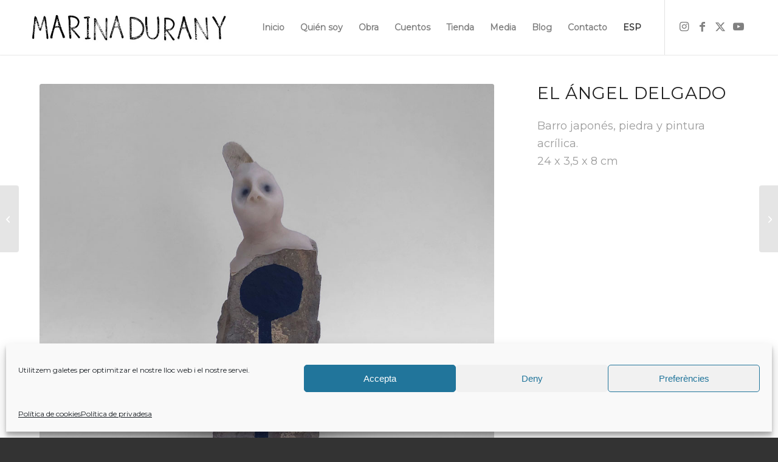

--- FILE ---
content_type: text/css
request_url: https://marinadurany.com/wp-content/uploads/dynamic_avia/avia_posts_css/post-2869.css?ver=ver-1764710319
body_size: 297
content:
.flex_column.av-9c1ai6-bccbf80ef32bf09c080317402e2d0c58{
border-radius:0px 0px 0px 0px;
padding:0px 0px 0px 0px;
}

.avia-image-container.av-krbw9fv8-b528b61a80ec37e3d0b8dd8cc2563b77 img.avia_image{
box-shadow:none;
}
.avia-image-container.av-krbw9fv8-b528b61a80ec37e3d0b8dd8cc2563b77 .av-image-caption-overlay-center{
color:#ffffff;
}

.flex_column.av-6u2ha6-7f0234e8164586e66640737fab113b8c{
border-radius:0px 0px 0px 0px;
padding:0px 0px 0px 0px;
}

#top .av-special-heading.av-krbw8qbr-a25dd5bbbb77f8334a9acb796b78c458{
padding-bottom:10px;
}
body .av-special-heading.av-krbw8qbr-a25dd5bbbb77f8334a9acb796b78c458 .av-special-heading-tag .heading-char{
font-size:25px;
}
.av-special-heading.av-krbw8qbr-a25dd5bbbb77f8334a9acb796b78c458 .av-subheading{
font-size:15px;
}

.flex_column.av-4p226m-c3badae36c00f6e72a10daf0ed044d27{
border-radius:0px 0px 0px 0px;
padding:0px 0px 0px 0px;
}

.avia-image-container.av-krbw9tkb-36dca51f515d6c46d05566aff5917061 img.avia_image{
box-shadow:none;
}
.avia-image-container.av-krbw9tkb-36dca51f515d6c46d05566aff5917061 .av-image-caption-overlay-center{
color:#ffffff;
}

.flex_column.av-2k9cv2-3fe0029ed31d1bcccbe68d699245321e{
border-radius:0px 0px 0px 0px;
padding:0px 0px 0px 0px;
}

